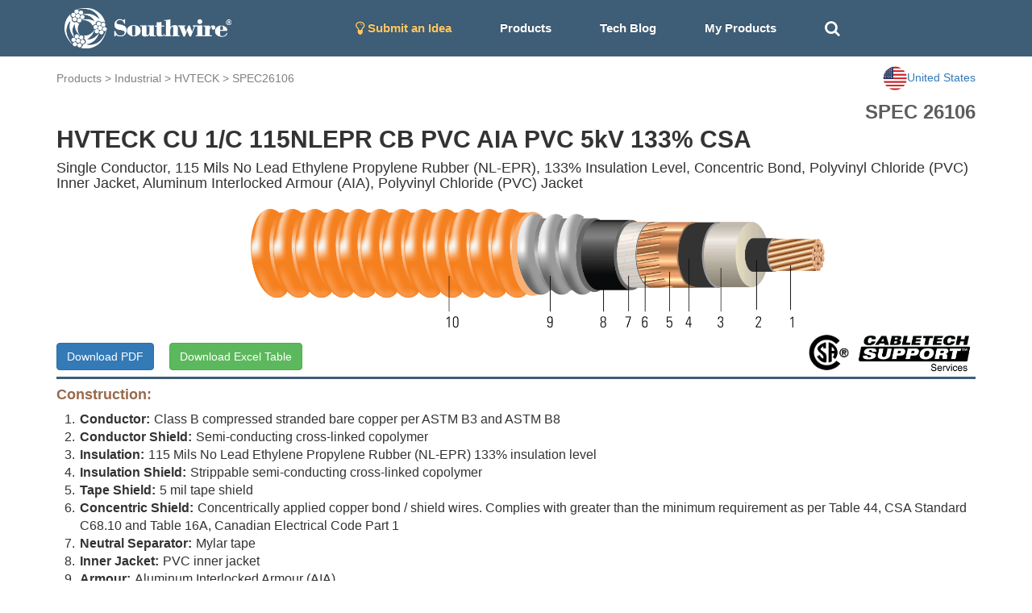

--- FILE ---
content_type: text/html; charset=utf-8
request_url: https://cabletechsupport.southwire.com/en/tile/12/spec/26106/?country=US
body_size: 8173
content:
<!DOCTYPE html><html><head><meta content="IE=edge" http-equiv="X-UA-Compatible"/><meta content="width=device-width, initial-scale=1, maximum-scale=1.0, user-scalable=no" name="viewport"/><link href="https://maxcdn.bootstrapcdn.com/font-awesome/4.2.0/css/font-awesome.min.css" rel="stylesheet"/><link href="/static/cablespec/style3.css" rel="stylesheet" type="text/css"/><link href="/static/cablespec/bootstrap.css" rel="stylesheet" type="text/css"/><link href="/static/cablespec/jquery.dataTables.min.css" rel="stylesheet" type="text/css"/><link href="/static/cablespec/images/favicon.ico" rel="shortcut icon"/><link href="/static/cablespec/images/favicon.ico" rel="apple-touch-icon"/><link href="//code.jquery.com/ui/1.12.1/themes/smoothness/jquery-ui.css" rel="stylesheet"/><script src="/static/cablespec/js/jquery-1.11.3.min.js" type="text/javascript"></script><script src="/static/cablespec/js/bootstrap.min.js" type="text/javascript"></script><script src="//code.jquery.com/ui/1.12.1/jquery-ui.js"></script><title>HVTECK SPEC 26106</title><script type="text/javascript">

      var _gaq = _gaq || [];
      _gaq.push(['_setAccount', 'UA-101071743-1']);
      _gaq.push(['_trackPageview']);
      (function() {
        var ga = document.createElement('script'); ga.type = 'text/javascript'; ga.async = true;
        ga.src = ('https:' == document.location.protocol ? 'https://ssl' : 'http://www') + '.google-analytics.com/ga.js';
        var s = document.getElementsByTagName('script')[0]; s.parentNode.insertBefore(ga, s);
      })();

    </script><script type="text/javascript">

      var _gaq = _gaq || [];
      _gaq.push(['_setAccount', 'UA-101071743-1']);
      _gaq.push(['_trackPageview']);
      (function() {
        var ga = document.createElement('script'); ga.type = 'text/javascript'; ga.async = true;
        ga.src = ('https:' == document.location.protocol ? 'https://ssl' : 'http://www') + '.google-analytics.com/ga.js';
        var s = document.getElementsByTagName('script')[0]; s.parentNode.insertBefore(ga, s);
      })();

    </script></head><body><div id="Navbar"><nav class="navbar navbar-default"><div class="container"><div class="navbar-header"><button aria-expanded="false" class="navbar-toggle collapsed" data-target="#bs-example-navbar-collapse-1" data-toggle="collapse" type="button"><span class="sr-only">Toggle navigation</span> <span class="icon-bar"></span> <span class="icon-bar"></span> <span class="icon-bar"></span></button><a class="brand-logo" href="/?country=US"><img alt="Southwire" height="50" src="/static/cablespec/images/logo.png"/></a></div><div class="collapse navbar-collapse" id="bs-example-navbar-collapse-1"><ul class="nav navbar-nav"><li><a href="/idea/?country=US" style="color: #fdc764 !important;"><i class="fa fa-lightbulb-o fa-lg"></i> Submit an Idea</a></li><li class="dropdown main-nav-drop"><a class="nav-product-button" data-toggle="dropdown" id="menu1">Products</a><ul aria-labelledby="menu1" class="dropdown-menu" role="menu" style="background-color: #3E5D77;"><li role="presentation"><a href="/industrial/?country=US" role="menuitem" style="line-height: 3;" tabindex="-1">Industrial</a></li><li role="presentation"><a href="/utility/?country=US" role="menuitem" style="line-height: 3;" tabindex="-1">Utility</a></li><li role="presentation"><a href="/commercial/?country=US" role="menuitem" style="line-height: 3;" tabindex="-1">Residential and Commercial</a></li><li role="presentation"><a href="/innovation/?country=US" role="menuitem" style="line-height: 3;" tabindex="-1">Innovation</a></li><li role="presentation"><a href="/sustainability/?country=US" role="menuitem" style="line-height: 3;" tabindex="-1">Sustainability</a></li></ul></li><li><a href="/techblog/?country=US">Tech Blog</a></li><li><a href="/cablespec/get_cart/?country=US">My Products</a></li><li><a class="remove-dash-line" href="#" id="search-toggle"><i aria-hidden="true" class="fa fa-search fa-lg"></i></a></li></ul><div class="navbar-right" data-content="Open: $4.8020 USD/lb&lt;br&gt; Close: $4.8055 USD/lb&lt;br&gt;" data-original-title="COMEX Copper 05/29/2024" data-placement="bottom" data-trigger="hover" id="pricePopoverData" rel="popover" style="padding-top: 5px; display: none;"><a href="/metaldetails/10/?country=US"><div><span style="color: #eaeaea"><strong>COMEX CU</strong></span><br/> <span style="color: #eaeaea">Close:</span><span style="color: #eaeaea">4.8055</span></div></a></div></div></div></nav></div><div class="fluid-container" id="main-search-bar" style="background-color: #eaeaea; display: none;"><div class="container"><div class="row" style="padding-top: 15px"><form action="/en/search_products/" type="get"><div class="form-group"><div class="input-group"><div class="input-group-addon no-border"><i aria-hidden="true" class="fa fa-search fa-lg"></i></div><input class="form-control no-border search_field" id="search_field" name="search_field" placeholder="Search Stock #, SPEC #, or Keywords" type="text" value=""/><a class="input-group-addon no-border" href="#" id="hide-search-bar"><i aria-hidden="true" class="fa fa-times fa-lg"></i></a></div></div></form></div></div></div><div id="content"><div class="container wide-width"><div class="row" style="padding-top: 12px;"><div class="page-top-nav-links col-sm-9 col-md-9"><a href="/products/?country=US">Products</a> &gt; <a href="/industrial/?country=US">Industrial</a> &gt; <a href="/tile/12/?country=US">HVTECK</a> &gt; <a href="/tile/12/spec/26106/?country=US">SPEC26106</a></div><div class="col-sm-3 col-md-3 dropdown"><a class="pull-right" data-toggle="dropdown" id="countryMenu" style="cursor: pointer;"><img alt="..." height="30" src="https://d3sx0rvep9h73z.cloudfront.net/web_image/us_flag.png" width="30"/><span>United States</span></a><ul aria-labelledby="countryMenu" class="dropdown-menu dropdown-menu-right" role="menu"><li role="presentation"><a href="/en/tile/12/spec/26106/?country=US" role="menuitem" style="line-height: 3;" tabindex="-1">United States</a></li><li role="presentation"><a href="/en/tile/12/spec/26106/?country=CA" role="menuitem" style="line-height: 3;" tabindex="-1">Canada</a></li><li role="presentation"><a href="/en/tile/12/spec/26106/?country=International" role="menuitem" style="line-height: 3;" tabindex="-1">International</a></li></ul></div></div><div id="detail_spec_number" style="padding-top: 10px;">SPEC 26106</div><h2 class="key_title_bold" style="margin-top: 0;">HVTECK CU 1/C 115NLEPR CB PVC AIA PVC 5kV 133% CSA</h2><h4>Single Conductor, 115 Mils No Lead Ethylene Propylene Rubber (NL-EPR), 133% Insulation Level, Concentric Bond, Polyvinyl Chloride (PVC) Inner Jacket, Aluminum Interlocked Armour (AIA), Polyvinyl Chloride (PVC) Jacket</h4><div class="row"><img alt="..." class="img-responsive center-block" src="https://d3sx0rvep9h73z.cloudfront.net/cable_image/SPEC26106.png" style="min-height:50px; max-height:160px; object-fit:cover;"/></div><div class="row"><div class="col-sm-6 col-md-6"><a class="download-button btn btn-primary" href="/cablespec/download_spec/?spec=26106&amp;country=US" id="download-button" target="_blank">Download PDF</a> <a class="btn btn-success" href="/cablespec/download_excel/26106" id="download-button" style="margin-left: 15px;" target="_blank">Download Excel Table</a></div><div class="col-sm-6 col-md-6"><img alt="CableTech" class="pull-right center-block" src="https://s3.amazonaws.com/media.industrial.southwire.com/web_image/cabletech_logo_black_pdf.png" style="height:50px; width: auto; margin:5px;"/><img alt="..." class="pull-right center-block" src="https://d3sx0rvep9h73z.cloudfront.net/web_image/CSA_logo.png" style="height:50px; object-fit:cover; margin:5px;"/></div></div><div style="width: 100%; height: 3px; background-color: #3E5D77;"></div><h4 style="color: #986A4C; font-weight: bold;">Construction:</h4><div class="bottom-padding-30" style="font-size: 16px;"><ol class="decimal-list"><li><span class="construction-item-title">Conductor:</span>Class B compressed stranded bare copper per ASTM B3 and ASTM B8</li><li><span class="construction-item-title">Conductor Shield:</span>Semi-conducting cross-linked copolymer</li><li><span class="construction-item-title">Insulation:</span>115 Mils No Lead Ethylene Propylene Rubber (NL-EPR) 133% insulation level</li><li><span class="construction-item-title">Insulation Shield:</span>Strippable semi-conducting cross-linked copolymer</li><li><span class="construction-item-title">Tape Shield:</span>5 mil tape shield</li><li><span class="construction-item-title">Concentric Shield:</span>Concentrically applied copper bond / shield wires. Complies with greater than the minimum requirement as per Table 44, CSA Standard C68.10 and Table 16A, Canadian Electrical Code Part 1</li><li><span class="construction-item-title">Neutral Separator:</span>Mylar tape</li><li><span class="construction-item-title">Inner Jacket:</span>PVC inner jacket</li><li><span class="construction-item-title">Armour:</span>Aluminum Interlocked Armour (AIA)</li><li><span class="construction-item-title">Overall Jacket:</span>Orange Polyvinyl Chloride (PVC) Jacket</li></ol></div><h4 style="color: #986A4C; font-weight: bold;">Applications and Features:</h4><div class="bottom-padding-30" style="font-size: 16px; text-align: justify;">Southwire's 5kV HVTECK is a CSA armoured cable for industrial and commercial medium voltage applications. Rated FT4, -40°C, Hazardous Locations (HL). These cables are capable of operating continuously at the conductor temperature not in excess of 105°C for normal operation, 140°C for emergency overload, and 250°C for short circuit conditions. Rated for 1000 lbs /FT maximum sidewall pressure. These cables feature sunlight and moisture resistance, exceptional corona resistance, resistance to most chemical soils and acids and are flame retardant.</div><h4 style="color: #986A4C;  font-weight: bold;">Specifications:</h4><div class="bottom-padding-30 multiColumn" style="font-size: 16px; padding-left: 15px;"><li>ASTM B3 Soft or Annealed Copper Wire</li><li>ASTM B8 Concentric-Lay-Stranded Copper Conductors</li><li>CSA C22.2 No. 174 Cables in Hazardous Locations</li><li>CSA C22.2 No. 2556 &amp; No. 0.3 Wire and Cable Test Methods</li><li>CSA C68.10 Shielded Power Cables for Commercial and Industrial Applications - 5 to 46 KV</li><li>CSA C68.3 Shielded &amp; Concentric Neutral Power Cable - 5 to 46 kV</li><li>CSA LTGG [-40°C] - as per C68.10 - for Cold Bend and Impact rating</li><li>CSA HL - for Hazardous Locations rating</li><li>CSA SUN RES - for Sunlight Resistant rating</li><li>ICEA S-93-639 (NEMA WC 74) 5-46 KV Shielded Power Cable</li><li>ICEA T-29-520 Flame Test (210,000 BTU/Hr)</li><li>IEEE 383 Flame Test (70,000 btu)</li><li>IEEE 1202 FT4 Flame Test (70,000) BTU/hr Vertical Tray Test (1/0 and Larger)</li><li>FT1 Flame Test (1,706 BTU/Hr nominal - Vertical Wire Flame Test)</li><li>AEIC CS-8 Specification for extruded dielectric shielded power cables rated for 5 through 46KV (Qualification Test Requirements)</li></div><h4 style="color: #986A4C; font-weight: bold;">Sample Print Legend:</h4><div class="bottom-padding-30" style="font-size: 16px;">{SQMTR} {CSA} SOUTHWIRE® POWER CABLE {NESC} 1/C XXX KCMIL CU X.XX mm (115 mils) NL-EPR AIA 5KV 133% INS LEVEL 25%TS CB XX X XX AWG SUN RES 105°C FT4 (-40°C) LTGG RoHS</div><div class="panel panel-default"><div class="panel-heading">Table 1 – Weights and Measurements</div><div class="table-responsive"><table class="table table-bordered table-striped table-align-center"><thead class="thead-default" id="blue-header"><tr><th>Stock Number</th><th>Cond. Size</th><th>Strand</th><th>Diameter Over Conductor</th><th>Diameter Over Insulation</th><th>Insul. Thickness</th><th>Diameter Over Insulation Shield</th><th>Concentric Neutral</th><th>Inner Jacket Thickness</th><th>Dia. Over Armour</th><th>Overall Jacket Thickness</th><th>Approx. OD</th><th>Copper Weight</th><th>Approx. Weight</th></tr><tr><th></th><th>AWG/Kcmil</th><th>No.</th><th>inch</th><th>inch</th><th>mil</th><th>inch</th><th>No. x AWG</th><th>mil</th><th>inch</th><th>mil</th><th>inch</th><th>lb/1000ft</th><th>lb/1000ft</th></tr></thead><tbody><tr><th><a href="/en/tile/12/cable/14012/?country=US">TBA<sup></sup></a></th><th>2</th><th>7</th><th>0.282</th><th>0.550</th><th>115</th><th>0.610</th><th>7x14</th><th>80</th><th>1.120</th><th>50</th><th>1.220</th><th>299</th><th>812</th></tr><tr><th><a href="/en/tile/12/cable/14011/?country=US">TBA<sup></sup></a></th><th>1</th><th>19</th><th>0.322</th><th>0.590</th><th>115</th><th>0.650</th><th>11x14</th><th>80</th><th>1.160</th><th>50</th><th>1.260</th><th>407</th><th>947</th></tr><tr><th><a href="/en/tile/12/cable/14010/?country=US">TBA<sup></sup></a></th><th>1/0</th><th>19</th><th>0.361</th><th>0.629</th><th>115</th><th>0.689</th><th>11x14</th><th>80</th><th>1.199</th><th>50</th><th>1.299</th><th>474</th><th>1041</th></tr><tr><th><a href="/en/tile/12/cable/14009/?country=US">TBA<sup></sup></a></th><th>2/0</th><th>19</th><th>0.405</th><th>0.673</th><th>115</th><th>0.733</th><th>11x14</th><th>80</th><th>1.353</th><th>50</th><th>1.453</th><th>559</th><th>1167</th></tr><tr><th><a href="/en/tile/12/cable/14008/?country=US">TBA<sup></sup></a></th><th>3/0</th><th>19</th><th>0.456</th><th>0.724</th><th>115</th><th>0.784</th><th>13x14</th><th>80</th><th>1.404</th><th>50</th><th>1.504</th><th>694</th><th>1337</th></tr><tr><th><a href="/en/tile/12/cable/14007/?country=US">TBA<sup></sup></a></th><th>4/0</th><th>19</th><th>0.512</th><th>0.780</th><th>115</th><th>0.840</th><th>13x14</th><th>80</th><th>1.460</th><th>50</th><th>1.560</th><th>829</th><th>1510</th></tr><tr><th><a href="/en/tile/12/cable/14006/?country=US">TBA<sup></sup></a></th><th>250</th><th>37</th><th>0.558</th><th>0.834</th><th>115</th><th>0.894</th><th>17x14</th><th>80</th><th>1.514</th><th>60</th><th>1.634</th><th>1001</th><th>1755</th></tr><tr><th><a href="/en/tile/12/cable/14005/?country=US">588055<sup></sup></a></th><th>350</th><th>37</th><th>0.661</th><th>0.917</th><th>115</th><th>0.977</th><th>21x14</th><th>80</th><th>1.632</th><th>60</th><th>1.745</th><th>1365</th><th>2313</th></tr><tr><th><a href="/en/tile/12/cable/14004/?country=US">TBA<sup></sup></a></th><th>500</th><th>37</th><th>0.789</th><th>1.065</th><th>115</th><th>1.125</th><th>26x14</th><th>80</th><th>1.803</th><th>60</th><th>1.923</th><th>1896</th><th>2866</th></tr><tr><th><a href="/en/tile/12/cable/14003/?country=US">TBA<sup></sup></a></th><th>750</th><th>61</th><th>0.968</th><th>1.254</th><th>115</th><th>1.314</th><th>21x12</th><th>80</th><th>1.992</th><th>60</th><th>2.112</th><th>2753</th><th>3968</th></tr><tr><th><a href="/en/tile/12/cable/14002/?country=US">TBA<sup></sup></a></th><th>1000</th><th>61</th><th>1.117</th><th>1.403</th><th>115</th><th>1.463</th><th>21x12</th><th>110</th><th>2.201</th><th>60</th><th>2.321</th><th>3525</th><th>4985</th></tr></tbody></table></div></div><div class="footnote">All dimensions are nominal and subject to normal manufacturing tolerances</div><div class="footnote">◊ Cable marked with this symbol is a standard stock item</div><div class="footnote margin-20 bottom-padding-30">1 Comply with ICEA S-93-639 Appendix C for jacket thickness determination<br/>TBA stock codes are estimations only and actual product may vary. Please wait until a stock code is assigned to purchase connectors and/or fittings.</div><div class="panel panel-default"><div class="panel-heading">Table 2 – Electrical and Engineering Data</div><div class="table-responsive"><table class="table table-bordered table-striped table-align-center"><thead class="thead-default" id="blue-header"><tr><th>Cond. Size</th><th>Min Bending Radius</th><th>Max Pull Tension</th><th>DC Resistance @ 25°C</th><th>AC Resistance @ 90°C</th><th>Capacitive Reactance @ 60Hz</th><th>Inductive Reactance @ 60Hz</th><th>Zero Sequence Impedance</th><th>Positive Sequence Impedance</th><th>Phase Short Circuit Current @ 6 Cycles</th><th>Allowable Ampacity In Air 90°C</th><th>Allowable Ampacity Directly Buried 90°C</th></tr><tr><th>AWG/Kcmil</th><th>inch</th><th>lb</th><th>Ω/1000ft</th><th>Ω/1000ft</th><th>MΩ*1000ft</th><th>Ω/1000ft</th><th>Ω/1000ft</th><th>Ω/1000ft</th><th>Amp</th><th>Amp</th><th>Amp</th></tr></thead><tbody><tr><th>2</th><th>14.6</th><th>530</th><th>0.162</th><th>0.204</th><th>0.031</th><th>0.055</th><th>0.554 + j0.511</th><th>0.205 + j0.056</th><th>5458</th><th>215</th><th>221</th></tr><tr><th>1</th><th>15.1</th><th>669</th><th>0.128</th><th>0.162</th><th>0.028</th><th>0.053</th><th>0.516 + j0.488</th><th>0.163 + j0.053</th><th>8577</th><th>245</th><th>247</th></tr><tr><th>1/0</th><th>15.6</th><th>844</th><th>0.102</th><th>0.128</th><th>0.026</th><th>0.051</th><th>0.485 + j0.468</th><th>0.129 + j0.051</th><th>8577</th><th>278</th><th>275</th></tr><tr><th>2/0</th><th>17.4</th><th>1064</th><th>0.081</th><th>0.102</th><th>0.024</th><th>0.051</th><th>0.459 + j0.446</th><th>0.103 + j0.051</th><th>8577</th><th>317</th><th>306</th></tr><tr><th>3/0</th><th>18.0</th><th>1342</th><th>0.064</th><th>0.081</th><th>0.021</th><th>0.049</th><th>0.439 + j0.423</th><th>0.082 + j0.049</th><th>10137</th><th>357</th><th>335</th></tr><tr><th>4/0</th><th>18.7</th><th>1692</th><th>0.051</th><th>0.065</th><th>0.020</th><th>0.047</th><th>0.424 + j0.399</th><th>0.066 + j0.048</th><th>10137</th><th>404</th><th>369</th></tr><tr><th>250</th><th>19.6</th><th>2000</th><th>0.043</th><th>0.056</th><th>0.018</th><th>0.046</th><th>0.414 + j0.377</th><th>0.057 + j0.046</th><th>13256</th><th>456</th><th>412</th></tr><tr><th>350</th><th>20.9</th><th>2800</th><th>0.031</th><th>0.041</th><th>0.015</th><th>0.044</th><th>0.394 + j0.340</th><th>0.042 + j0.044</th><th>16376</th><th>537</th><th>456</th></tr><tr><th>500</th><th>23.1</th><th>4000</th><th>0.022</th><th>0.030</th><th>0.014</th><th>0.042</th><th>0.374 + j0.300</th><th>0.031 + j0.042</th><th>20275</th><th>616</th><th>497</th></tr><tr><th>750</th><th>25.3</th><th>6000</th><th>0.014</th><th>0.023</th><th>0.012</th><th>0.040</th><th>0.352 + j0.252</th><th>0.024 + j0.040</th><th>26018</th><th>706</th><th>551</th></tr><tr><th>1000</th><th>27.9</th><th>8000</th><th>0.011</th><th>0.019</th><th>0.010</th><th>0.039</th><th>0.334 + j0.221</th><th>0.020 + j0.038</th><th>26018</th><th>813</th><th>596</th></tr></tbody></table></div></div><div class="footnote margin-20 bottom-padding-30">* Inductive impedance is based on non-ferrous conduit with one diameter spacing center-to-center.<br/><strong>*</strong> CEC ampacities are based on:<br/>3-1/C in air copper and aluminum: D17M<br/>3-1/C direct buried copper and aluminum: D17A<br/></div><div class="panel panel-default"><div class="panel-heading">Table 3 – Weights and Measurements (Metric)</div><div class="table-responsive"><table class="table table-bordered table-striped table-align-center"><thead class="thead-default" id="blue-header"><tr><th>Stock Number</th><th>Cond. Size</th><th>Strand</th><th>Diameter Over Conductor</th><th>Diameter Over Insulation</th><th>Insul. Thickness</th><th>Diameter Over Insulation Shield</th><th>Concentric Neutral</th><th>Inner Jacket Thickness</th><th>Dia. Over Armour</th><th>Overall Jacket Thickness</th><th>Approx. OD</th><th>Copper Weight</th><th>Approx. Weight</th></tr><tr><th></th><th>AWG/Kcmil</th><th>No.</th><th>mm</th><th>mm</th><th>mm</th><th>mm</th><th>No. x AWG</th><th>mm</th><th>mm</th><th>mm</th><th>mm</th><th>kg/km</th><th>kg/km</th></tr></thead><tbody><tr><th><a href="/en/tile/12/cable/14012/?country=US">TBA<sup></sup></a></th><th>2</th><th>7</th><th>7.16</th><th>13.97</th><th>2.92</th><th>15.49</th><th>7x14</th><th>2.03</th><th>28.45</th><th>1.27</th><th>30.99</th><th>445</th><th>1208</th></tr><tr><th><a href="/en/tile/12/cable/14011/?country=US">TBA<sup></sup></a></th><th>1</th><th>19</th><th>8.18</th><th>14.99</th><th>2.92</th><th>16.51</th><th>11x14</th><th>2.03</th><th>29.46</th><th>1.27</th><th>32.00</th><th>606</th><th>1409</th></tr><tr><th><a href="/en/tile/12/cable/14010/?country=US">TBA<sup></sup></a></th><th>1/0</th><th>19</th><th>9.17</th><th>15.98</th><th>2.92</th><th>17.50</th><th>11x14</th><th>2.03</th><th>30.45</th><th>1.27</th><th>32.99</th><th>705</th><th>1549</th></tr><tr><th><a href="/en/tile/12/cable/14009/?country=US">TBA<sup></sup></a></th><th>2/0</th><th>19</th><th>10.29</th><th>17.09</th><th>2.92</th><th>18.62</th><th>11x14</th><th>2.03</th><th>34.37</th><th>1.27</th><th>36.91</th><th>832</th><th>1737</th></tr><tr><th><a href="/en/tile/12/cable/14008/?country=US">TBA<sup></sup></a></th><th>3/0</th><th>19</th><th>11.58</th><th>18.39</th><th>2.92</th><th>19.91</th><th>13x14</th><th>2.03</th><th>35.66</th><th>1.27</th><th>38.20</th><th>1033</th><th>1990</th></tr><tr><th><a href="/en/tile/12/cable/14007/?country=US">TBA<sup></sup></a></th><th>4/0</th><th>19</th><th>13.00</th><th>19.81</th><th>2.92</th><th>21.34</th><th>13x14</th><th>2.03</th><th>37.08</th><th>1.27</th><th>39.62</th><th>1234</th><th>2247</th></tr><tr><th><a href="/en/tile/12/cable/14006/?country=US">TBA<sup></sup></a></th><th>250</th><th>37</th><th>14.17</th><th>21.18</th><th>2.92</th><th>22.71</th><th>17x14</th><th>2.03</th><th>38.46</th><th>1.52</th><th>41.50</th><th>1490</th><th>2612</th></tr><tr><th><a href="/en/tile/12/cable/14005/?country=US">588055<sup></sup></a></th><th>350</th><th>37</th><th>16.79</th><th>23.29</th><th>2.92</th><th>24.82</th><th>21x14</th><th>2.03</th><th>41.45</th><th>1.52</th><th>44.32</th><th>2031</th><th>3442</th></tr><tr><th><a href="/en/tile/12/cable/14004/?country=US">TBA<sup></sup></a></th><th>500</th><th>37</th><th>20.04</th><th>27.05</th><th>2.92</th><th>28.58</th><th>26x14</th><th>2.03</th><th>45.80</th><th>1.52</th><th>48.84</th><th>2822</th><th>4265</th></tr><tr><th><a href="/en/tile/12/cable/14003/?country=US">TBA<sup></sup></a></th><th>750</th><th>61</th><th>24.59</th><th>31.85</th><th>2.92</th><th>33.38</th><th>21x12</th><th>2.03</th><th>50.60</th><th>1.52</th><th>53.64</th><th>4097</th><th>5905</th></tr><tr><th><a href="/en/tile/12/cable/14002/?country=US">TBA<sup></sup></a></th><th>1000</th><th>61</th><th>28.37</th><th>35.64</th><th>2.92</th><th>37.16</th><th>21x12</th><th>2.79</th><th>55.91</th><th>1.52</th><th>58.95</th><th>5246</th><th>7418</th></tr></tbody></table></div></div><div class="footnote">All dimensions are nominal and subject to normal manufacturing tolerances</div><div class="footnote">◊ Cable marked with this symbol is a standard stock item</div><div class="footnote margin-20 bottom-padding-30">1 Comply with ICEA S-93-639 Appendix C for jacket thickness determination<br/>TBA stock codes are estimations only and actual product may vary. Please wait until a stock code is assigned to purchase connectors and/or fittings.</div><div class="panel panel-default"><div class="panel-heading">Table 4 – Electrical and Engineering Data (Metric)</div><div class="table-responsive"><table class="table table-bordered table-striped table-align-center"><thead class="thead-default" id="blue-header"><tr><th>Cond. Size</th><th>Min Bending Radius</th><th>Max Pull Tension</th><th>DC Resistance @ 25°C</th><th>AC Resistance @ 90°C</th><th>Capacitive Reactance @ 60Hz</th><th>Inductive Reactance @ 60Hz</th><th>Zero Sequence Impedance</th><th>Positive Sequence Impedance</th><th>Phase Short Circuit Current @ 6 Cycles</th><th>Allowable Ampacity In Air 90°C</th><th>Allowable Ampacity Directly Buried 90°C</th></tr><tr><th>AWG/Kcmil</th><th>mm</th><th>newton</th><th>Ω/km</th><th>Ω/km</th><th>MΩ*km</th><th>Ω/km</th><th>Ω/1000ft</th><th>Ω/1000ft</th><th>Amp</th><th>Amp</th><th>Amp</th></tr></thead><tbody><tr><th>2</th><th>370.84</th><th>2359</th><th>0.5315</th><th>0.67</th><th>0.0094</th><th>0.1804</th><th>0.554 + j0.511</th><th>0.205 + j0.056</th><th>5458</th><th>215</th><th>221</th></tr><tr><th>1</th><th>383.54</th><th>2977</th><th>0.4199</th><th>0.53</th><th>0.0085</th><th>0.1739</th><th>0.516 + j0.488</th><th>0.163 + j0.053</th><th>8577</th><th>245</th><th>247</th></tr><tr><th>1/0</th><th>396.24</th><th>3756</th><th>0.3346</th><th>0.42</th><th>0.0079</th><th>0.1673</th><th>0.485 + j0.468</th><th>0.129 + j0.051</th><th>8577</th><th>278</th><th>275</th></tr><tr><th>2/0</th><th>441.96</th><th>4735</th><th>0.2657</th><th>0.33</th><th>0.0073</th><th>0.1673</th><th>0.459 + j0.446</th><th>0.103 + j0.051</th><th>8577</th><th>317</th><th>306</th></tr><tr><th>3/0</th><th>457.20</th><th>5972</th><th>0.2100</th><th>0.27</th><th>0.0064</th><th>0.1608</th><th>0.439 + j0.423</th><th>0.082 + j0.049</th><th>10137</th><th>357</th><th>335</th></tr><tr><th>4/0</th><th>474.98</th><th>7529</th><th>0.1673</th><th>0.21</th><th>0.0061</th><th>0.1542</th><th>0.424 + j0.399</th><th>0.066 + j0.048</th><th>10137</th><th>404</th><th>369</th></tr><tr><th>250</th><th>497.84</th><th>8900</th><th>0.1411</th><th>0.18</th><th>0.0055</th><th>0.1509</th><th>0.414 + j0.377</th><th>0.057 + j0.046</th><th>13256</th><th>456</th><th>412</th></tr><tr><th>350</th><th>530.86</th><th>12460</th><th>0.1017</th><th>0.13</th><th>0.0046</th><th>0.1444</th><th>0.394 + j0.340</th><th>0.042 + j0.044</th><th>16376</th><th>537</th><th>456</th></tr><tr><th>500</th><th>586.74</th><th>17800</th><th>0.0722</th><th>0.10</th><th>0.0043</th><th>0.1378</th><th>0.374 + j0.300</th><th>0.031 + j0.042</th><th>20275</th><th>616</th><th>497</th></tr><tr><th>750</th><th>642.62</th><th>26700</th><th>0.0459</th><th>0.08</th><th>0.0037</th><th>0.1312</th><th>0.352 + j0.252</th><th>0.024 + j0.040</th><th>26018</th><th>706</th><th>551</th></tr><tr><th>1000</th><th>708.66</th><th>35600</th><th>0.0361</th><th>0.06</th><th>0.0030</th><th>0.1280</th><th>0.334 + j0.221</th><th>0.020 + j0.038</th><th>26018</th><th>813</th><th>596</th></tr></tbody></table></div></div><div class="footnote margin-20 bottom-padding-30">* Inductive impedance is based on non-ferrous conduit with one diameter spacing center-to-center.<br/><strong>*</strong> CEC ampacities are based on:<br/>3-1/C in air copper and aluminum: D17M<br/>3-1/C direct buried copper and aluminum: D17A<br/></div><div style="display: flex; justify-content: space-between; align-items: center; padding-bottom: 10px;"><div style="margin-bottom: 0;"><p>Revision: 1.000.000</p><p>Updated On: Dec. 31, 2024, 11:07 p.m. UTC</p></div></div><div style="display: flex; justify-content: flex-end; align-items: center;"></div></div><script type="application/ld+json">
{
  "@context": "http://schema.org/",
  "@type": "Product",
  "name": "HVTECK CU 1/C 115NLEPR CB PVC AIA PVC 5kV 133% CSA",
  "image": "https://s3.amazonaws.com/swimag/web/SPEC26106.png",
  
  "productID": "26106",
  "description": "HVTECK CU 1/C 115NLEPR CB PVC AIA PVC 5kV 133% CSA",
  "brand": "Southwire",
  "aggregateRating": {
    "@type": "AggregateRating",
    "ratingValue": "5",
    "reviewCount": "1"
  }
}
</script><script>
$(".download-button").click(function(e) {
    //console.log( this.className );
    clicky.log('/cablespec/download_spec/?spec=26106', 'SPEC26106', 'download');
});
</script></div><footer id="footer"><div class="footer-link-bar"><div class="container"><div class="row"><div class="col-lg-3 col-md-3 white-text"><h4>Connect With Us</h4><a href="http://www.southwire.com">Visit southwire.com</a></div><div class="col-lg-3 col-md-3 white-text"><h4>Products</h4><a href="/industrial/?country=US">Industrial</a><br/> <a href="/utility/?country=US">Utility</a><br/> <a href="/commercial/?country=US">Residential and Commercial</a><br/> <a href="/innovation/?country=US">Innovation</a><br/> <a href="/sustainability/?country=US">Sustainability</a><br/></div><div class="col-lg-3 col-md-3 white-text"><h4>Resources</h4><a href="/techblog/?country=US">Application Notes</a><br/> <a href="/metaldetails/10/?country=US">COMEX Copper price</a><br/> <a href="/cablespec/line_card/?country=US">Industrial Interactive Line Card</a><br/> <a href="/cablespec/instock_catalog/?country=US">Industrial In-Stock Catalog</a><br/></div><div class="col-lg-3 col-md-3 text-center"><div class="social-icon"><a class="social-icon" href="https://www.facebook.com/southwire" target="_blank"><i class="fa fa-facebook"></i></a> <a class="social-icon" href="https://twitter.com/southwire" target="_blank"><i class="fa fa-twitter"></i></a> <a class="social-icon" href="https://www.youtube.com/user/SouthwireChannel?feature=mhee" target="_blank"><i class="fa fa-youtube"></i></a> <a class="social-icon" href="https://www.linkedin.com/company/southwire-company" target="_blank"><i class="fa fa-linkedin"></i></a> <a class="social-icon" href="http://plus.google.com/+southwire/posts" target="_blank"><i class="fa fa-google-plus"></i></a></div></div></div></div></div><div class="language-footer"><div class="container"><div class="row"><form action="/i18n/setlang/" class="form-inline" method="post"><input name="csrfmiddlewaretoken" type="hidden" value="kFh1aRZgPn3iqhfhk5Dq8sGfHadyn1WxRKYNsDE5hNjBwmXU0Naqb9DTX69vy04R"/><div class="form-group"><i aria-hidden="true" class="fa fa-globe fa-2x" style="color: white; padding: 10px;"></i><input name="next" type="hidden" value="/"/></div><button name="language" style="font-weight: bold;" type="submit" value="en">English</button><button name="language" type="submit" value="zh-hans">简体中文</button><button name="language" type="submit" value="es">español</button><button name="language" type="submit" value="fr">français</button><button name="language" type="submit" value="ar">العربيّة</button><button name="language" type="submit" value="hi">Hindi</button><button name="language" type="submit" value="ja">日本語</button><button name="language" type="submit" value="ko">한국어</button><button name="language" type="submit" value="pt">Português</button><button name="language" type="submit" value="ru">Русский</button></form></div></div></div><div id="footer-section-main"><p class="copyright">© 2026 <a href="http://www.southwire.com">Southwire Company</a>, LLC. All Rights Reserved.</p></div></footer><script src="https://cdn.jsdelivr.net/npm/kore-web-sdk@11.17.0/dist/umd/kore-web-sdk-umd-chat.min.js"></script><script src="/en/chat/config.js"></script><script language="javascript" type="text/javascript">
    $('#navPopoverData').popover({html:true});
    $('#pricePopoverData').popover({html:true});
</script><script type="text/javascript">
// keep the footer at the bottom
  $(document).ready(function() {

   var docHeight = $(window).height();
   var footerHeight = $('#footer').height();
   var footerTop = $('#footer').position().top + footerHeight;

   if (footerTop < docHeight) {
    $('#footer').css('margin-top', 10+ (docHeight - footerTop) + 'px');
   }
  });
 </script><script>
$(document).ready(function(){
    $("#hide-search-bar").click(function(){
        $("#main-search-bar").hide("slow");
    });

    $( "#search-toggle" ).click(function() {
      $( "#main-search-bar" ).toggle( "slow", function() {
        $( "#search_field" ).focus();
        // Animation complete.
      });
    });
});


// autocomplete
$( "#search_field" ).autocomplete({
  source: [ "15KV", "8KV", "5KV", "2.4KV", "25KV", "35KV", "600V", "300V", "2000V", "1C", "1/C", "3C",
   "3/C", "AIA", "ARMOR-X", "CU", "AL", "copper", "aluminum", "XHHW", "THHN", "RHW", "EPR", "XLPE", "PVC", "CPE", "LSZH", "SOLONON", "airport lighting"]
});

</script><script type="text/javascript">
    var clicky = { log: function(){ return; }, goal: function(){ return; }};
    var clicky_site_ids = clicky_site_ids || [];
    clicky_site_ids.push(101017203);
    var clicky_custom = {};
    (function() {
      var s = document.createElement('script');
      s.type = 'text/javascript';
      s.async = true;
      s.src = '//static.getclicky.com/js';
      ( document.getElementsByTagName('head')[0] || document.getElementsByTagName('body')[0] ).appendChild( s );
    })();
    </script><noscript><p><img alt="Clicky" height="1" src="//in.getclicky.com/101017203ns.gif" width="1"/></p></noscript></body></html>

--- FILE ---
content_type: application/javascript
request_url: https://cabletechsupport.southwire.com/en/chat/config.js
body_size: 269
content:

    var chatConfig = KoreChatSDK.chatConfig;
    var chatWindow = KoreChatSDK.chatWindow;
    var botOptions = chatConfig.botOptions;

    var userIdentity = crypto.randomUUID();

    botOptions.JWTUrl = "https://kore-sts-vercel.vercel.app/api/sts";
    botOptions.userIdentity = userIdentity;
    botOptions.botInfo = { name: "Southwire\u2019s CableTechSupport\u2122 Services\u2019 Re3\u2122 Chatbot", _id: "st-4ad03619-ea5d-5f8d-b807-ec12c8e9032d" };
    botOptions.clientId = "cs-12455619-79ad-5225-8841-02b6e722dbd4";

    chatConfig.history.enable = false;
    var chatWindowInstance = new chatWindow(chatConfig);

    chatWindowInstance.show(chatConfig);
    